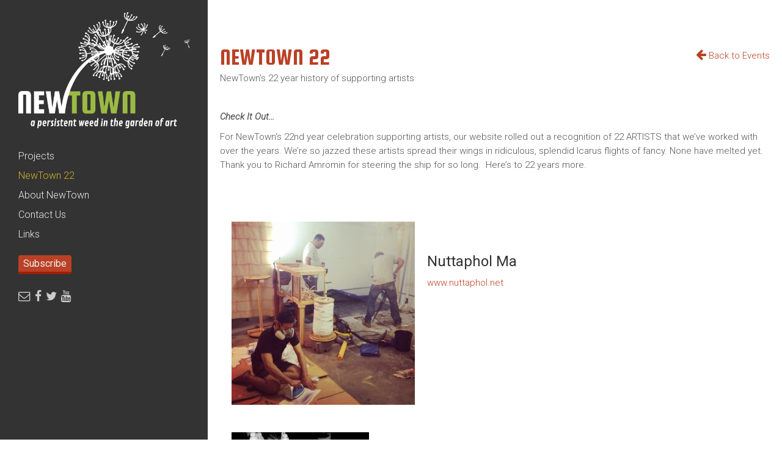

--- FILE ---
content_type: text/html; charset=UTF-8
request_url: http://newtownarts.org/portfolio/newtown-22
body_size: 19277
content:
<!DOCTYPE html>
<html dir="ltr" lang="en-US" prefix="og: https://ogp.me/ns#">

<!--BEGIN HEAD-->
<head>
<meta charset="UTF-8" />
<meta name="viewport" content="width=device-width" />

<link rel="stylesheet" type="text/css" href="http://newtownarts.org/wp-content/themes/beans/style.css" />
<link href="//maxcdn.bootstrapcdn.com/font-awesome/4.2.0/css/font-awesome.min.css" rel="stylesheet">
	<style>img:is([sizes="auto" i], [sizes^="auto," i]) { contain-intrinsic-size: 3000px 1500px }</style>
	
		<!-- All in One SEO 4.9.3 - aioseo.com -->
		<title>NewTown 22 | Newtown Arts</title>
	<meta name="description" content="Check It Out... For NewTown&#039;s 22nd year celebration supporting artists, our website rolled out a recognition of 22 ARTISTS that we&#039;ve worked with over the years. We’re so jazzed these artists spread their wings in ridiculous, splendid Icarus flights of fancy. None have melted yet. Thank you to Richard Amromin for steering the ship for" />
	<meta name="robots" content="max-image-preview:large" />
	<meta name="author" content="fefifolios"/>
	<link rel="canonical" href="https://newtownarts.org/portfolio/newtown-22" />
	<meta name="generator" content="All in One SEO (AIOSEO) 4.9.3" />
		<meta property="og:locale" content="en_US" />
		<meta property="og:site_name" content="Newtown Arts | A persistent weed in the garden of art" />
		<meta property="og:type" content="article" />
		<meta property="og:title" content="NewTown 22 | Newtown Arts" />
		<meta property="og:description" content="Check It Out... For NewTown&#039;s 22nd year celebration supporting artists, our website rolled out a recognition of 22 ARTISTS that we&#039;ve worked with over the years. We’re so jazzed these artists spread their wings in ridiculous, splendid Icarus flights of fancy. None have melted yet. Thank you to Richard Amromin for steering the ship for" />
		<meta property="og:url" content="https://newtownarts.org/portfolio/newtown-22" />
		<meta property="article:published_time" content="2016-09-30T20:47:32+00:00" />
		<meta property="article:modified_time" content="2018-03-16T04:40:40+00:00" />
		<meta name="twitter:card" content="summary" />
		<meta name="twitter:title" content="NewTown 22 | Newtown Arts" />
		<meta name="twitter:description" content="Check It Out... For NewTown&#039;s 22nd year celebration supporting artists, our website rolled out a recognition of 22 ARTISTS that we&#039;ve worked with over the years. We’re so jazzed these artists spread their wings in ridiculous, splendid Icarus flights of fancy. None have melted yet. Thank you to Richard Amromin for steering the ship for" />
		<script type="application/ld+json" class="aioseo-schema">
			{"@context":"https:\/\/schema.org","@graph":[{"@type":"BreadcrumbList","@id":"https:\/\/newtownarts.org\/portfolio\/newtown-22#breadcrumblist","itemListElement":[{"@type":"ListItem","@id":"https:\/\/newtownarts.org#listItem","position":1,"name":"Home","item":"https:\/\/newtownarts.org","nextItem":{"@type":"ListItem","@id":"https:\/\/newtownarts.org\/portfolio#listItem","name":"Portfolio"}},{"@type":"ListItem","@id":"https:\/\/newtownarts.org\/portfolio#listItem","position":2,"name":"Portfolio","item":"https:\/\/newtownarts.org\/portfolio","nextItem":{"@type":"ListItem","@id":"https:\/\/newtownarts.org\/collection\/events#listItem","name":"Projects"},"previousItem":{"@type":"ListItem","@id":"https:\/\/newtownarts.org#listItem","name":"Home"}},{"@type":"ListItem","@id":"https:\/\/newtownarts.org\/collection\/events#listItem","position":3,"name":"Projects","item":"https:\/\/newtownarts.org\/collection\/events","nextItem":{"@type":"ListItem","@id":"https:\/\/newtownarts.org\/portfolio\/newtown-22#listItem","name":"NewTown 22"},"previousItem":{"@type":"ListItem","@id":"https:\/\/newtownarts.org\/portfolio#listItem","name":"Portfolio"}},{"@type":"ListItem","@id":"https:\/\/newtownarts.org\/portfolio\/newtown-22#listItem","position":4,"name":"NewTown 22","previousItem":{"@type":"ListItem","@id":"https:\/\/newtownarts.org\/collection\/events#listItem","name":"Projects"}}]},{"@type":"Organization","@id":"https:\/\/newtownarts.org\/#organization","name":"Newtown Arts","description":"A persistent weed in the garden of art","url":"https:\/\/newtownarts.org\/"},{"@type":"Person","@id":"https:\/\/newtownarts.org\/author\/fefifolios#author","url":"https:\/\/newtownarts.org\/author\/fefifolios","name":"fefifolios"},{"@type":"WebPage","@id":"https:\/\/newtownarts.org\/portfolio\/newtown-22#webpage","url":"https:\/\/newtownarts.org\/portfolio\/newtown-22","name":"NewTown 22 | Newtown Arts","description":"Check It Out... For NewTown's 22nd year celebration supporting artists, our website rolled out a recognition of 22 ARTISTS that we've worked with over the years. We\u2019re so jazzed these artists spread their wings in ridiculous, splendid Icarus flights of fancy. None have melted yet. Thank you to Richard Amromin for steering the ship for","inLanguage":"en-US","isPartOf":{"@id":"https:\/\/newtownarts.org\/#website"},"breadcrumb":{"@id":"https:\/\/newtownarts.org\/portfolio\/newtown-22#breadcrumblist"},"author":{"@id":"https:\/\/newtownarts.org\/author\/fefifolios#author"},"creator":{"@id":"https:\/\/newtownarts.org\/author\/fefifolios#author"},"image":{"@type":"ImageObject","url":"https:\/\/newtownarts.org\/wp-content\/uploads\/2016\/09\/22.png","@id":"https:\/\/newtownarts.org\/portfolio\/newtown-22\/#mainImage","width":400,"height":400},"primaryImageOfPage":{"@id":"https:\/\/newtownarts.org\/portfolio\/newtown-22#mainImage"},"datePublished":"2016-09-30T13:47:32-07:00","dateModified":"2018-03-15T21:40:40-07:00"},{"@type":"WebSite","@id":"https:\/\/newtownarts.org\/#website","url":"https:\/\/newtownarts.org\/","name":"Newtown Arts","description":"A persistent weed in the garden of art","inLanguage":"en-US","publisher":{"@id":"https:\/\/newtownarts.org\/#organization"}}]}
		</script>
		<!-- All in One SEO -->

<link rel='dns-prefetch' href='//static.addtoany.com' />
<link rel='dns-prefetch' href='//fonts.googleapis.com' />
<link rel='preconnect' href='https://fonts.gstatic.com' crossorigin />
<link rel="alternate" type="application/rss+xml" title="Newtown Arts &raquo; Feed" href="https://newtownarts.org/feed" />
<link rel="alternate" type="application/rss+xml" title="Newtown Arts &raquo; Comments Feed" href="https://newtownarts.org/comments/feed" />
		<!-- This site uses the Google Analytics by ExactMetrics plugin v8.11.1 - Using Analytics tracking - https://www.exactmetrics.com/ -->
							<script src="//www.googletagmanager.com/gtag/js?id=G-1H8S3XH9HQ"  data-cfasync="false" data-wpfc-render="false" type="text/javascript" async></script>
			<script data-cfasync="false" data-wpfc-render="false" type="text/javascript">
				var em_version = '8.11.1';
				var em_track_user = true;
				var em_no_track_reason = '';
								var ExactMetricsDefaultLocations = {"page_location":"https:\/\/newtownarts.org\/portfolio\/newtown-22\/"};
								if ( typeof ExactMetricsPrivacyGuardFilter === 'function' ) {
					var ExactMetricsLocations = (typeof ExactMetricsExcludeQuery === 'object') ? ExactMetricsPrivacyGuardFilter( ExactMetricsExcludeQuery ) : ExactMetricsPrivacyGuardFilter( ExactMetricsDefaultLocations );
				} else {
					var ExactMetricsLocations = (typeof ExactMetricsExcludeQuery === 'object') ? ExactMetricsExcludeQuery : ExactMetricsDefaultLocations;
				}

								var disableStrs = [
										'ga-disable-G-1H8S3XH9HQ',
									];

				/* Function to detect opted out users */
				function __gtagTrackerIsOptedOut() {
					for (var index = 0; index < disableStrs.length; index++) {
						if (document.cookie.indexOf(disableStrs[index] + '=true') > -1) {
							return true;
						}
					}

					return false;
				}

				/* Disable tracking if the opt-out cookie exists. */
				if (__gtagTrackerIsOptedOut()) {
					for (var index = 0; index < disableStrs.length; index++) {
						window[disableStrs[index]] = true;
					}
				}

				/* Opt-out function */
				function __gtagTrackerOptout() {
					for (var index = 0; index < disableStrs.length; index++) {
						document.cookie = disableStrs[index] + '=true; expires=Thu, 31 Dec 2099 23:59:59 UTC; path=/';
						window[disableStrs[index]] = true;
					}
				}

				if ('undefined' === typeof gaOptout) {
					function gaOptout() {
						__gtagTrackerOptout();
					}
				}
								window.dataLayer = window.dataLayer || [];

				window.ExactMetricsDualTracker = {
					helpers: {},
					trackers: {},
				};
				if (em_track_user) {
					function __gtagDataLayer() {
						dataLayer.push(arguments);
					}

					function __gtagTracker(type, name, parameters) {
						if (!parameters) {
							parameters = {};
						}

						if (parameters.send_to) {
							__gtagDataLayer.apply(null, arguments);
							return;
						}

						if (type === 'event') {
														parameters.send_to = exactmetrics_frontend.v4_id;
							var hookName = name;
							if (typeof parameters['event_category'] !== 'undefined') {
								hookName = parameters['event_category'] + ':' + name;
							}

							if (typeof ExactMetricsDualTracker.trackers[hookName] !== 'undefined') {
								ExactMetricsDualTracker.trackers[hookName](parameters);
							} else {
								__gtagDataLayer('event', name, parameters);
							}
							
						} else {
							__gtagDataLayer.apply(null, arguments);
						}
					}

					__gtagTracker('js', new Date());
					__gtagTracker('set', {
						'developer_id.dNDMyYj': true,
											});
					if ( ExactMetricsLocations.page_location ) {
						__gtagTracker('set', ExactMetricsLocations);
					}
										__gtagTracker('config', 'G-1H8S3XH9HQ', {"forceSSL":"true"} );
										window.gtag = __gtagTracker;										(function () {
						/* https://developers.google.com/analytics/devguides/collection/analyticsjs/ */
						/* ga and __gaTracker compatibility shim. */
						var noopfn = function () {
							return null;
						};
						var newtracker = function () {
							return new Tracker();
						};
						var Tracker = function () {
							return null;
						};
						var p = Tracker.prototype;
						p.get = noopfn;
						p.set = noopfn;
						p.send = function () {
							var args = Array.prototype.slice.call(arguments);
							args.unshift('send');
							__gaTracker.apply(null, args);
						};
						var __gaTracker = function () {
							var len = arguments.length;
							if (len === 0) {
								return;
							}
							var f = arguments[len - 1];
							if (typeof f !== 'object' || f === null || typeof f.hitCallback !== 'function') {
								if ('send' === arguments[0]) {
									var hitConverted, hitObject = false, action;
									if ('event' === arguments[1]) {
										if ('undefined' !== typeof arguments[3]) {
											hitObject = {
												'eventAction': arguments[3],
												'eventCategory': arguments[2],
												'eventLabel': arguments[4],
												'value': arguments[5] ? arguments[5] : 1,
											}
										}
									}
									if ('pageview' === arguments[1]) {
										if ('undefined' !== typeof arguments[2]) {
											hitObject = {
												'eventAction': 'page_view',
												'page_path': arguments[2],
											}
										}
									}
									if (typeof arguments[2] === 'object') {
										hitObject = arguments[2];
									}
									if (typeof arguments[5] === 'object') {
										Object.assign(hitObject, arguments[5]);
									}
									if ('undefined' !== typeof arguments[1].hitType) {
										hitObject = arguments[1];
										if ('pageview' === hitObject.hitType) {
											hitObject.eventAction = 'page_view';
										}
									}
									if (hitObject) {
										action = 'timing' === arguments[1].hitType ? 'timing_complete' : hitObject.eventAction;
										hitConverted = mapArgs(hitObject);
										__gtagTracker('event', action, hitConverted);
									}
								}
								return;
							}

							function mapArgs(args) {
								var arg, hit = {};
								var gaMap = {
									'eventCategory': 'event_category',
									'eventAction': 'event_action',
									'eventLabel': 'event_label',
									'eventValue': 'event_value',
									'nonInteraction': 'non_interaction',
									'timingCategory': 'event_category',
									'timingVar': 'name',
									'timingValue': 'value',
									'timingLabel': 'event_label',
									'page': 'page_path',
									'location': 'page_location',
									'title': 'page_title',
									'referrer' : 'page_referrer',
								};
								for (arg in args) {
																		if (!(!args.hasOwnProperty(arg) || !gaMap.hasOwnProperty(arg))) {
										hit[gaMap[arg]] = args[arg];
									} else {
										hit[arg] = args[arg];
									}
								}
								return hit;
							}

							try {
								f.hitCallback();
							} catch (ex) {
							}
						};
						__gaTracker.create = newtracker;
						__gaTracker.getByName = newtracker;
						__gaTracker.getAll = function () {
							return [];
						};
						__gaTracker.remove = noopfn;
						__gaTracker.loaded = true;
						window['__gaTracker'] = __gaTracker;
					})();
									} else {
										console.log("");
					(function () {
						function __gtagTracker() {
							return null;
						}

						window['__gtagTracker'] = __gtagTracker;
						window['gtag'] = __gtagTracker;
					})();
									}
			</script>
							<!-- / Google Analytics by ExactMetrics -->
		<script type="text/javascript">
/* <![CDATA[ */
window._wpemojiSettings = {"baseUrl":"https:\/\/s.w.org\/images\/core\/emoji\/16.0.1\/72x72\/","ext":".png","svgUrl":"https:\/\/s.w.org\/images\/core\/emoji\/16.0.1\/svg\/","svgExt":".svg","source":{"concatemoji":"http:\/\/newtownarts.org\/wp-includes\/js\/wp-emoji-release.min.js?ver=c090aa0249a7cec2689bf24135521854"}};
/*! This file is auto-generated */
!function(s,n){var o,i,e;function c(e){try{var t={supportTests:e,timestamp:(new Date).valueOf()};sessionStorage.setItem(o,JSON.stringify(t))}catch(e){}}function p(e,t,n){e.clearRect(0,0,e.canvas.width,e.canvas.height),e.fillText(t,0,0);var t=new Uint32Array(e.getImageData(0,0,e.canvas.width,e.canvas.height).data),a=(e.clearRect(0,0,e.canvas.width,e.canvas.height),e.fillText(n,0,0),new Uint32Array(e.getImageData(0,0,e.canvas.width,e.canvas.height).data));return t.every(function(e,t){return e===a[t]})}function u(e,t){e.clearRect(0,0,e.canvas.width,e.canvas.height),e.fillText(t,0,0);for(var n=e.getImageData(16,16,1,1),a=0;a<n.data.length;a++)if(0!==n.data[a])return!1;return!0}function f(e,t,n,a){switch(t){case"flag":return n(e,"\ud83c\udff3\ufe0f\u200d\u26a7\ufe0f","\ud83c\udff3\ufe0f\u200b\u26a7\ufe0f")?!1:!n(e,"\ud83c\udde8\ud83c\uddf6","\ud83c\udde8\u200b\ud83c\uddf6")&&!n(e,"\ud83c\udff4\udb40\udc67\udb40\udc62\udb40\udc65\udb40\udc6e\udb40\udc67\udb40\udc7f","\ud83c\udff4\u200b\udb40\udc67\u200b\udb40\udc62\u200b\udb40\udc65\u200b\udb40\udc6e\u200b\udb40\udc67\u200b\udb40\udc7f");case"emoji":return!a(e,"\ud83e\udedf")}return!1}function g(e,t,n,a){var r="undefined"!=typeof WorkerGlobalScope&&self instanceof WorkerGlobalScope?new OffscreenCanvas(300,150):s.createElement("canvas"),o=r.getContext("2d",{willReadFrequently:!0}),i=(o.textBaseline="top",o.font="600 32px Arial",{});return e.forEach(function(e){i[e]=t(o,e,n,a)}),i}function t(e){var t=s.createElement("script");t.src=e,t.defer=!0,s.head.appendChild(t)}"undefined"!=typeof Promise&&(o="wpEmojiSettingsSupports",i=["flag","emoji"],n.supports={everything:!0,everythingExceptFlag:!0},e=new Promise(function(e){s.addEventListener("DOMContentLoaded",e,{once:!0})}),new Promise(function(t){var n=function(){try{var e=JSON.parse(sessionStorage.getItem(o));if("object"==typeof e&&"number"==typeof e.timestamp&&(new Date).valueOf()<e.timestamp+604800&&"object"==typeof e.supportTests)return e.supportTests}catch(e){}return null}();if(!n){if("undefined"!=typeof Worker&&"undefined"!=typeof OffscreenCanvas&&"undefined"!=typeof URL&&URL.createObjectURL&&"undefined"!=typeof Blob)try{var e="postMessage("+g.toString()+"("+[JSON.stringify(i),f.toString(),p.toString(),u.toString()].join(",")+"));",a=new Blob([e],{type:"text/javascript"}),r=new Worker(URL.createObjectURL(a),{name:"wpTestEmojiSupports"});return void(r.onmessage=function(e){c(n=e.data),r.terminate(),t(n)})}catch(e){}c(n=g(i,f,p,u))}t(n)}).then(function(e){for(var t in e)n.supports[t]=e[t],n.supports.everything=n.supports.everything&&n.supports[t],"flag"!==t&&(n.supports.everythingExceptFlag=n.supports.everythingExceptFlag&&n.supports[t]);n.supports.everythingExceptFlag=n.supports.everythingExceptFlag&&!n.supports.flag,n.DOMReady=!1,n.readyCallback=function(){n.DOMReady=!0}}).then(function(){return e}).then(function(){var e;n.supports.everything||(n.readyCallback(),(e=n.source||{}).concatemoji?t(e.concatemoji):e.wpemoji&&e.twemoji&&(t(e.twemoji),t(e.wpemoji)))}))}((window,document),window._wpemojiSettings);
/* ]]> */
</script>
<link rel='stylesheet' id='portfolio_slideshow-css' href='http://newtownarts.org/wp-content/plugins/portfolio-slideshow-pro/css/portfolio-slideshow.min.css?ver=c090aa0249a7cec2689bf24135521854' type='text/css' media='screen' />
<link rel='stylesheet' id='fancybox-css' href='http://newtownarts.org/wp-content/plugins/portfolio-slideshow-pro/js/fancybox/jquery.fancybox-1.3.4.css?ver=1.3.4a' type='text/css' media='screen' />
<link rel='stylesheet' id='ps-photoswipe-style-css' href='http://newtownarts.org/wp-content/plugins/portfolio-slideshow-pro/css/photoswipe.min.css?ver=c090aa0249a7cec2689bf24135521854' type='text/css' media='screen' />
<link rel='stylesheet' id='wpts_ui_css-css' href='http://newtownarts.org/wp-content/plugins/wordpress-post-tabs/css/styles/default/style.css?ver=1.6.2' type='text/css' media='all' />
<link rel='stylesheet' id='colorbox-css' href='http://newtownarts.org/wp-content/plugins/wp-colorbox/example5/colorbox.css?ver=c090aa0249a7cec2689bf24135521854' type='text/css' media='all' />
<style id='wp-emoji-styles-inline-css' type='text/css'>

	img.wp-smiley, img.emoji {
		display: inline !important;
		border: none !important;
		box-shadow: none !important;
		height: 1em !important;
		width: 1em !important;
		margin: 0 0.07em !important;
		vertical-align: -0.1em !important;
		background: none !important;
		padding: 0 !important;
	}
</style>
<link rel='stylesheet' id='wp-block-library-css' href='http://newtownarts.org/wp-includes/css/dist/block-library/style.min.css?ver=c090aa0249a7cec2689bf24135521854' type='text/css' media='all' />
<style id='classic-theme-styles-inline-css' type='text/css'>
/*! This file is auto-generated */
.wp-block-button__link{color:#fff;background-color:#32373c;border-radius:9999px;box-shadow:none;text-decoration:none;padding:calc(.667em + 2px) calc(1.333em + 2px);font-size:1.125em}.wp-block-file__button{background:#32373c;color:#fff;text-decoration:none}
</style>
<link rel='stylesheet' id='aioseo/css/src/vue/standalone/blocks/table-of-contents/global.scss-css' href='http://newtownarts.org/wp-content/plugins/all-in-one-seo-pack/dist/Lite/assets/css/table-of-contents/global.e90f6d47.css?ver=4.9.3' type='text/css' media='all' />
<style id='global-styles-inline-css' type='text/css'>
:root{--wp--preset--aspect-ratio--square: 1;--wp--preset--aspect-ratio--4-3: 4/3;--wp--preset--aspect-ratio--3-4: 3/4;--wp--preset--aspect-ratio--3-2: 3/2;--wp--preset--aspect-ratio--2-3: 2/3;--wp--preset--aspect-ratio--16-9: 16/9;--wp--preset--aspect-ratio--9-16: 9/16;--wp--preset--color--black: #000000;--wp--preset--color--cyan-bluish-gray: #abb8c3;--wp--preset--color--white: #ffffff;--wp--preset--color--pale-pink: #f78da7;--wp--preset--color--vivid-red: #cf2e2e;--wp--preset--color--luminous-vivid-orange: #ff6900;--wp--preset--color--luminous-vivid-amber: #fcb900;--wp--preset--color--light-green-cyan: #7bdcb5;--wp--preset--color--vivid-green-cyan: #00d084;--wp--preset--color--pale-cyan-blue: #8ed1fc;--wp--preset--color--vivid-cyan-blue: #0693e3;--wp--preset--color--vivid-purple: #9b51e0;--wp--preset--gradient--vivid-cyan-blue-to-vivid-purple: linear-gradient(135deg,rgba(6,147,227,1) 0%,rgb(155,81,224) 100%);--wp--preset--gradient--light-green-cyan-to-vivid-green-cyan: linear-gradient(135deg,rgb(122,220,180) 0%,rgb(0,208,130) 100%);--wp--preset--gradient--luminous-vivid-amber-to-luminous-vivid-orange: linear-gradient(135deg,rgba(252,185,0,1) 0%,rgba(255,105,0,1) 100%);--wp--preset--gradient--luminous-vivid-orange-to-vivid-red: linear-gradient(135deg,rgba(255,105,0,1) 0%,rgb(207,46,46) 100%);--wp--preset--gradient--very-light-gray-to-cyan-bluish-gray: linear-gradient(135deg,rgb(238,238,238) 0%,rgb(169,184,195) 100%);--wp--preset--gradient--cool-to-warm-spectrum: linear-gradient(135deg,rgb(74,234,220) 0%,rgb(151,120,209) 20%,rgb(207,42,186) 40%,rgb(238,44,130) 60%,rgb(251,105,98) 80%,rgb(254,248,76) 100%);--wp--preset--gradient--blush-light-purple: linear-gradient(135deg,rgb(255,206,236) 0%,rgb(152,150,240) 100%);--wp--preset--gradient--blush-bordeaux: linear-gradient(135deg,rgb(254,205,165) 0%,rgb(254,45,45) 50%,rgb(107,0,62) 100%);--wp--preset--gradient--luminous-dusk: linear-gradient(135deg,rgb(255,203,112) 0%,rgb(199,81,192) 50%,rgb(65,88,208) 100%);--wp--preset--gradient--pale-ocean: linear-gradient(135deg,rgb(255,245,203) 0%,rgb(182,227,212) 50%,rgb(51,167,181) 100%);--wp--preset--gradient--electric-grass: linear-gradient(135deg,rgb(202,248,128) 0%,rgb(113,206,126) 100%);--wp--preset--gradient--midnight: linear-gradient(135deg,rgb(2,3,129) 0%,rgb(40,116,252) 100%);--wp--preset--font-size--small: 13px;--wp--preset--font-size--medium: 20px;--wp--preset--font-size--large: 36px;--wp--preset--font-size--x-large: 42px;--wp--preset--spacing--20: 0.44rem;--wp--preset--spacing--30: 0.67rem;--wp--preset--spacing--40: 1rem;--wp--preset--spacing--50: 1.5rem;--wp--preset--spacing--60: 2.25rem;--wp--preset--spacing--70: 3.38rem;--wp--preset--spacing--80: 5.06rem;--wp--preset--shadow--natural: 6px 6px 9px rgba(0, 0, 0, 0.2);--wp--preset--shadow--deep: 12px 12px 50px rgba(0, 0, 0, 0.4);--wp--preset--shadow--sharp: 6px 6px 0px rgba(0, 0, 0, 0.2);--wp--preset--shadow--outlined: 6px 6px 0px -3px rgba(255, 255, 255, 1), 6px 6px rgba(0, 0, 0, 1);--wp--preset--shadow--crisp: 6px 6px 0px rgba(0, 0, 0, 1);}:where(.is-layout-flex){gap: 0.5em;}:where(.is-layout-grid){gap: 0.5em;}body .is-layout-flex{display: flex;}.is-layout-flex{flex-wrap: wrap;align-items: center;}.is-layout-flex > :is(*, div){margin: 0;}body .is-layout-grid{display: grid;}.is-layout-grid > :is(*, div){margin: 0;}:where(.wp-block-columns.is-layout-flex){gap: 2em;}:where(.wp-block-columns.is-layout-grid){gap: 2em;}:where(.wp-block-post-template.is-layout-flex){gap: 1.25em;}:where(.wp-block-post-template.is-layout-grid){gap: 1.25em;}.has-black-color{color: var(--wp--preset--color--black) !important;}.has-cyan-bluish-gray-color{color: var(--wp--preset--color--cyan-bluish-gray) !important;}.has-white-color{color: var(--wp--preset--color--white) !important;}.has-pale-pink-color{color: var(--wp--preset--color--pale-pink) !important;}.has-vivid-red-color{color: var(--wp--preset--color--vivid-red) !important;}.has-luminous-vivid-orange-color{color: var(--wp--preset--color--luminous-vivid-orange) !important;}.has-luminous-vivid-amber-color{color: var(--wp--preset--color--luminous-vivid-amber) !important;}.has-light-green-cyan-color{color: var(--wp--preset--color--light-green-cyan) !important;}.has-vivid-green-cyan-color{color: var(--wp--preset--color--vivid-green-cyan) !important;}.has-pale-cyan-blue-color{color: var(--wp--preset--color--pale-cyan-blue) !important;}.has-vivid-cyan-blue-color{color: var(--wp--preset--color--vivid-cyan-blue) !important;}.has-vivid-purple-color{color: var(--wp--preset--color--vivid-purple) !important;}.has-black-background-color{background-color: var(--wp--preset--color--black) !important;}.has-cyan-bluish-gray-background-color{background-color: var(--wp--preset--color--cyan-bluish-gray) !important;}.has-white-background-color{background-color: var(--wp--preset--color--white) !important;}.has-pale-pink-background-color{background-color: var(--wp--preset--color--pale-pink) !important;}.has-vivid-red-background-color{background-color: var(--wp--preset--color--vivid-red) !important;}.has-luminous-vivid-orange-background-color{background-color: var(--wp--preset--color--luminous-vivid-orange) !important;}.has-luminous-vivid-amber-background-color{background-color: var(--wp--preset--color--luminous-vivid-amber) !important;}.has-light-green-cyan-background-color{background-color: var(--wp--preset--color--light-green-cyan) !important;}.has-vivid-green-cyan-background-color{background-color: var(--wp--preset--color--vivid-green-cyan) !important;}.has-pale-cyan-blue-background-color{background-color: var(--wp--preset--color--pale-cyan-blue) !important;}.has-vivid-cyan-blue-background-color{background-color: var(--wp--preset--color--vivid-cyan-blue) !important;}.has-vivid-purple-background-color{background-color: var(--wp--preset--color--vivid-purple) !important;}.has-black-border-color{border-color: var(--wp--preset--color--black) !important;}.has-cyan-bluish-gray-border-color{border-color: var(--wp--preset--color--cyan-bluish-gray) !important;}.has-white-border-color{border-color: var(--wp--preset--color--white) !important;}.has-pale-pink-border-color{border-color: var(--wp--preset--color--pale-pink) !important;}.has-vivid-red-border-color{border-color: var(--wp--preset--color--vivid-red) !important;}.has-luminous-vivid-orange-border-color{border-color: var(--wp--preset--color--luminous-vivid-orange) !important;}.has-luminous-vivid-amber-border-color{border-color: var(--wp--preset--color--luminous-vivid-amber) !important;}.has-light-green-cyan-border-color{border-color: var(--wp--preset--color--light-green-cyan) !important;}.has-vivid-green-cyan-border-color{border-color: var(--wp--preset--color--vivid-green-cyan) !important;}.has-pale-cyan-blue-border-color{border-color: var(--wp--preset--color--pale-cyan-blue) !important;}.has-vivid-cyan-blue-border-color{border-color: var(--wp--preset--color--vivid-cyan-blue) !important;}.has-vivid-purple-border-color{border-color: var(--wp--preset--color--vivid-purple) !important;}.has-vivid-cyan-blue-to-vivid-purple-gradient-background{background: var(--wp--preset--gradient--vivid-cyan-blue-to-vivid-purple) !important;}.has-light-green-cyan-to-vivid-green-cyan-gradient-background{background: var(--wp--preset--gradient--light-green-cyan-to-vivid-green-cyan) !important;}.has-luminous-vivid-amber-to-luminous-vivid-orange-gradient-background{background: var(--wp--preset--gradient--luminous-vivid-amber-to-luminous-vivid-orange) !important;}.has-luminous-vivid-orange-to-vivid-red-gradient-background{background: var(--wp--preset--gradient--luminous-vivid-orange-to-vivid-red) !important;}.has-very-light-gray-to-cyan-bluish-gray-gradient-background{background: var(--wp--preset--gradient--very-light-gray-to-cyan-bluish-gray) !important;}.has-cool-to-warm-spectrum-gradient-background{background: var(--wp--preset--gradient--cool-to-warm-spectrum) !important;}.has-blush-light-purple-gradient-background{background: var(--wp--preset--gradient--blush-light-purple) !important;}.has-blush-bordeaux-gradient-background{background: var(--wp--preset--gradient--blush-bordeaux) !important;}.has-luminous-dusk-gradient-background{background: var(--wp--preset--gradient--luminous-dusk) !important;}.has-pale-ocean-gradient-background{background: var(--wp--preset--gradient--pale-ocean) !important;}.has-electric-grass-gradient-background{background: var(--wp--preset--gradient--electric-grass) !important;}.has-midnight-gradient-background{background: var(--wp--preset--gradient--midnight) !important;}.has-small-font-size{font-size: var(--wp--preset--font-size--small) !important;}.has-medium-font-size{font-size: var(--wp--preset--font-size--medium) !important;}.has-large-font-size{font-size: var(--wp--preset--font-size--large) !important;}.has-x-large-font-size{font-size: var(--wp--preset--font-size--x-large) !important;}
:where(.wp-block-post-template.is-layout-flex){gap: 1.25em;}:where(.wp-block-post-template.is-layout-grid){gap: 1.25em;}
:where(.wp-block-columns.is-layout-flex){gap: 2em;}:where(.wp-block-columns.is-layout-grid){gap: 2em;}
:root :where(.wp-block-pullquote){font-size: 1.5em;line-height: 1.6;}
</style>
<link rel='stylesheet' id='contact-form-7-css' href='http://newtownarts.org/wp-content/plugins/contact-form-7/includes/css/styles.css?ver=6.1.4' type='text/css' media='all' />
<link rel='stylesheet' id='foobox-min-css' href='http://newtownarts.org/wp-content/plugins/fooboxV2/css/foobox.min.css?ver=2.4.0.0' type='text/css' media='all' />
<link rel='stylesheet' id='msl-main-css' href='http://newtownarts.org/wp-content/plugins/master-slider/public/assets/css/masterslider.main.css?ver=3.11.0' type='text/css' media='all' />
<link rel='stylesheet' id='msl-custom-css' href='http://newtownarts.org/wp-content/uploads/master-slider/custom.css?ver=17.5' type='text/css' media='all' />
<link rel='stylesheet' id='addtoany-css' href='http://newtownarts.org/wp-content/plugins/add-to-any/addtoany.min.css?ver=1.16' type='text/css' media='all' />
<link rel="preload" as="style" href="https://fonts.googleapis.com/css?family=Squada%20One:400%7CRoboto:300,400,700,300italic&#038;display=swap&#038;ver=1679345699" /><link rel="stylesheet" href="https://fonts.googleapis.com/css?family=Squada%20One:400%7CRoboto:300,400,700,300italic&#038;display=swap&#038;ver=1679345699" media="print" onload="this.media='all'"><noscript><link rel="stylesheet" href="https://fonts.googleapis.com/css?family=Squada%20One:400%7CRoboto:300,400,700,300italic&#038;display=swap&#038;ver=1679345699" /></noscript><script type="text/javascript" src="http://newtownarts.org/wp-includes/js/jquery/jquery.min.js?ver=3.7.1" id="jquery-core-js"></script>
<script type="text/javascript" src="http://newtownarts.org/wp-includes/js/jquery/jquery-migrate.min.js?ver=3.4.1" id="jquery-migrate-js"></script>
<script type="text/javascript" src="http://newtownarts.org/wp-content/plugins/wp-colorbox/jquery.colorbox-min.js?ver=1.1.6" id="colorbox-js"></script>
<script type="text/javascript" src="http://newtownarts.org/wp-content/plugins/wp-colorbox/wp-colorbox.js?ver=1.1.6" id="wp-colorbox-js"></script>
<script type="text/javascript" src="http://newtownarts.org/wp-content/plugins/google-analytics-dashboard-for-wp/assets/js/frontend-gtag.min.js?ver=8.11.1" id="exactmetrics-frontend-script-js" async="async" data-wp-strategy="async"></script>
<script data-cfasync="false" data-wpfc-render="false" type="text/javascript" id='exactmetrics-frontend-script-js-extra'>/* <![CDATA[ */
var exactmetrics_frontend = {"js_events_tracking":"true","download_extensions":"zip,mp3,mpeg,pdf,docx,pptx,xlsx,rar","inbound_paths":"[{\"path\":\"\\\/go\\\/\",\"label\":\"affiliate\"},{\"path\":\"\\\/recommend\\\/\",\"label\":\"affiliate\"}]","home_url":"https:\/\/newtownarts.org","hash_tracking":"false","v4_id":"G-1H8S3XH9HQ"};/* ]]> */
</script>
<script type="text/javascript" id="addtoany-core-js-before">
/* <![CDATA[ */
window.a2a_config=window.a2a_config||{};a2a_config.callbacks=[];a2a_config.overlays=[];a2a_config.templates={};
/* ]]> */
</script>
<script type="text/javascript" defer src="https://static.addtoany.com/menu/page.js" id="addtoany-core-js"></script>
<script type="text/javascript" defer src="http://newtownarts.org/wp-content/plugins/add-to-any/addtoany.min.js?ver=1.1" id="addtoany-jquery-js"></script>
<script type="text/javascript" src="http://newtownarts.org/wp-content/plugins/itro-popup/scripts/itro-scripts.js?ver=c090aa0249a7cec2689bf24135521854" id="itro-scripts-js"></script>
<script type="text/javascript" src="http://newtownarts.org/wp-content/plugins/fooboxV2/js/foobox.min.js?ver=2.4.0.0" id="foobox-min-js"></script>
<link rel="https://api.w.org/" href="https://newtownarts.org/wp-json/" /><link rel="EditURI" type="application/rsd+xml" title="RSD" href="https://newtownarts.org/xmlrpc.php?rsd" />

<link rel='shortlink' href='https://newtownarts.org/?p=1453' />
<link rel="alternate" title="oEmbed (JSON)" type="application/json+oembed" href="https://newtownarts.org/wp-json/oembed/1.0/embed?url=https%3A%2F%2Fnewtownarts.org%2Fportfolio%2Fnewtown-22" />
<link rel="alternate" title="oEmbed (XML)" type="text/xml+oembed" href="https://newtownarts.org/wp-json/oembed/1.0/embed?url=https%3A%2F%2Fnewtownarts.org%2Fportfolio%2Fnewtown-22&#038;format=xml" />
<meta name="generator" content="Redux 4.5.10" /><script type="text/javascript">/* Run FooBox (v2.4.0.0) */
(function( FOOBOX, $, undefined ) {
  FOOBOX.o = {style: "fbx-metro", wordpress: { enabled: true }, pan: { enabled: true, showOverview: true, position: "fbx-top-right" }, deeplinking : { enabled: true, prefix: "img" }, images: {  showCaptions:false }, excludes:'.fbx-link,.nofoobox,.nolightbox,a[href*="pinterest.com/pin/create/button/"]', affiliate : { enabled: false }, slideshow: { enabled:false }, social: {"enabled":false}, preload:true, modalClass: "fbx-arrows-1 fbx-spinner-2"};
  FOOBOX.init = function() {
    $(".fbx-link").removeClass("fbx-link");
    $(".foobox, [target=\"foobox\"]").foobox(FOOBOX.o);
    $(".wp-caption").foobox(FOOBOX.o);
    $("a:has(img[class*=wp-image-])").foobox(FOOBOX.o);
    $("body").foobox(FOOBOX.o);

  };
}( window.FOOBOX = window.FOOBOX || {}, FooBox.$ ));

jQuery(function() {

  jQuery("body").append("<span style=\"font-family:'foobox'; color:transparent; position:absolute; top:-1000em;\">f</span>");
  FOOBOX.init();
  jQuery(document).trigger("foobox-after-init");
  jQuery('body').on('post-load', function(){ FOOBOX.init(); });

});
</script><script>var ms_grabbing_curosr = 'http://newtownarts.org/wp-content/plugins/master-slider/public/assets/css/common/grabbing.cur', ms_grab_curosr = 'http://newtownarts.org/wp-content/plugins/master-slider/public/assets/css/common/grab.cur';</script>
<meta name="generator" content="MasterSlider 3.11.0 - Responsive Touch Image Slider | avt.li/msf" />

<!-- Portfolio Slideshow-->
<noscript><link rel="stylesheet" type="text/css" href="http://newtownarts.org/wp-content/plugins/portfolio-slideshow-pro/css/portfolio-slideshow-noscript.css?ver=" /></noscript><style type="text/css">.centered .ps-next {} .scrollable {height:75px;} .ps-prev {top:42.5px} .ps-next {top:-47.5px} .slideshow-wrapper .pscarousel img {margin-right:8px !important; margin-bottom:8px !important;}</style><script type="text/javascript">/* <![CDATA[ */var psTimeout = new Array(); psAudio = new Array(); var psAutoplay = new Array(); var psDelay = new Array(); var psFluid = new Array(); var psTrans = new Array(); var psRandom = new Array(); var psCarouselSize = new Array(); var touchWipe = new Array(); var psPagerStyle = new Array(); psCarousel = new Array(); var psSpeed = new Array(); var psLoop = new Array(); var psClickOpens = new Array(); /* ]]> */</script>
<!--//Portfolio Slideshow-->
			<!-- Easy Columns 2.1.1 by Pat Friedl http://www.patrickfriedl.com -->
			<link rel="stylesheet" href="https://newtownarts.org/wp-content/plugins/easy-columns/css/easy-columns.css" type="text/css" media="screen, projection" />
			<style type="text/css">

</style><style id="mothership_redux-dynamic-css" title="dynamic-css" class="redux-options-output">#logo a{font-family:"Squada One";line-height:36px;font-weight:400;font-style:normal;color:#eeeeee;font-size:24px;}#logo a:hover{color:#BA4125;}#menu,#menu li>a,.current-menu-parent>a{font-family:Roboto;line-height:24px;font-weight:300;font-style:normal;color:#eeeeee;font-size:16px;}#menu li.current-menu-item>a,#menu li>a:hover{color:#D7B52B;}h1,h2,h3,h4,h5,h6{font-family:Roboto;line-height:27px;font-weight:400;font-style:normal;color:#333333;font-size:18px;}#content-wrapper{font-family:Roboto;line-height:23px;font-weight:300;font-style:normal;color:#555555;font-size:15px;}a{color:#BA4125;}a:hover{color:#9AB942;}</style>
<script src="https://ajax.googleapis.com/ajax/libs/jquery/1.11.0/jquery.min.js"></script>
<script src="https://code.jquery.com/jquery-latest.min.js" type="text/javascript"></script>
<script>
$(document).ready(function(){
  $("#menu_toggle").click(function(){
    $(".menu-mobile").toggle( 500, function() {
	    // Animation complete.
	  });
    $(".social-mobile").toggle( 500, function() {
	    // Animation complete.
	  });
    $(".sf-mobile").toggle( 500, function() {
	    // Animation complete.
	  });
  });
});
</script>

<style>




body { width: 100%; height: calc(100% - 5px); }

#site-wrapper { 
	max-width: 100%;
	width: calc(100% - 0px); 
    padding: 0px 0px 10px 0px ; 
    margin:  0px 0px 5px 0px ;  
    border-width:  0px 0px 0px 0px ; 
    border-style:  hidden; 
}

#header { 
    width: 280px; 
    padding: 20px 30px 20px 30px ; 
    margin:  0px 0px 0px 0px ; 
    border-width:  0px 0px 0px 0px ; 
    border-style:  hidden;  
}
#center-content {
	max-width: 1440px;
	margin: 0px auto;
}
#content-wrapper { 
    width: calc(100% - 340px);
    margin:  0px 0px 0px 340px; 
}
#content { 
    width: calc(100% - 40px); 
    padding: 20px 20px 20px 20px ; 
    margin:  0px 0px 0px 0px ;  
    border-width:  0px 0px 0px 0px ; 
    border-style:  hidden;  
}
#footer { 
    width: calc(100% - 40px); 
    padding:  10px 20px 30px 20px ;
    margin:  5px 0px 5px 0px ;  
    border-width:  0px 0px 0px 0px ; 
    border-style:  hidden; 
}

@media only screen and (max-width: 700px) {
	#header { width: calc(100% - 60px); }
	#content-wrapper { 
	    width: 100%;
	    margin:  0px 0px 0px 0px; 
	}
	#header, #header-wrapper { position: static; }
	

 } @media only screen and (max-width: 700px) {
	#logo { width: calc(100% - 70px); float: left; }
	#menu_toggle { 
	    padding: 0px 0px 0px 0px ; 
	    margin:  5px 5px 5px 5px ; 
	    border-width:  0px 0px 0px 0px ; 
	    border-style:  hidden;  
	}
	#menu_toggle { float: right; }
	#menu_toggle {display: block;}
	.menu-mobile, .social-mobile {position: static; width: auto; height: auto; overflow: visible; z-index: 0;}
	.menu-desktop, .social-desktop {display: none;}
	.news-container .news-fimage-wrapper { width: 100%; margin-right: 0%; float: clear: both; }
	.news-container .news-paragraph-wrapper.fimage { width: 100%; clear: both; }
}	

/* COLORS
ba4125 - red
9ab942 - green
d7b52b - yellow


#9ab942 - green 01a
#aac952 - green 01b
#7a9922 - green 02a
#75931a - green 02b

*/

u {
    text-decoration: underline;
} 

.portfolio-slideshow .slideshow-content img {
max-width: 100%;
height: auto !important;
/* float: left; */
width: auto !important;
}
/*PROJECT PAGE*/
.portfolio-slideshow, .portfolio-slideshow .slideshow-content, .portfolio-slideshow .slideshow-content a { max-width: 100%; width: 100% !important; height: auto !important; float: left; }
.portfolio-slideshow .slideshow-content.active-slide { position: static !important; }
.portfolio-slideshow .slideshow-content img { max-width: 100%; height: auto; /*float: left;*/ width: auto !important; }


.entry-title, .page-title {
    color: #ba4125;
    font-family: "squada one", roboto, sans-serif;
    text-transform: uppercase;
}
.entry-subtitle {
    margin: -30px 0px 40px;
}
.clearfloat { clear: both; padding: 0 0 40px 0px; }
.entry-content img.alignleft { margin: 0 20px 10px 0; }
.entry-content img.alignright { margin: 0 0 10px 20px; }
.wp_pp_button_other_amt_section {
    margin-bottom: 0 !important;
}



h1 { font-size: 2.5em; }
h2 { font-size: 2.0em; font-weight: 300; line-height: 1.2; }
h3 { font-size: 1.6em; }
h4 { font-size: 1.3em; }
h5 { font-size: 1.1em; }
h6 { font-size: 1em; }
.entry-content h1:first-child, .entry-content h2:first-child, .entry-content h3:first-child, .entry-content h4:first-child, .entry-content h5:first-child, .entry-content h6:first-child {
    margin-top: 0px !important;
}
.entry-content h1, .entry-content h2, .entry-content h3, .entry-content h4, .entry-content h5, .entry-content h6 {
    margin-top: 30px !important;
}
h1, h2, h3, h4, h5, h6 {
    margin: 0 0 10px;
}

.home .entry-content h4 {
    margin-top: 5px !important;
}

hr { background: #9ab942; margin: 45px 0; height: 2px;}

.entry-content img {
    margin: 20px 0;
}
em {
    font-style: italic !important;
}
.clear-fix { clear: both; }


table {
    margin: 10px 0;
}

#menu li.donate.current-menu-item > a {
    color: #fff !important;
}
#menu_toggle i {
    color: #f2d60c;
}
#menu_toggle i:hover {
    color: #fff15c;
}

#header{
margin: 0 auto;
height: 100%;
background-color: #333333;
/*border-right: 4px solid #ccc;*/
}

/*just for shelved art*/
.postid-868 .portfolio-slideshow .slideshow-content img {
    max-width: 40%; 
}

@media only screen and (max-width: 1024px)  {
   .postid-868 .portfolio-slideshow .slideshow-content img {
    max-width: 100%; 
}
}
/*just for shelved art*/



#content h1, .woocommerce .images {
    margin: 60px 0 40px;
}

#overlay {
    opacity: 1.0 !important;
}
.portfolio-link:hover #overlay {
    background-color: rgba(154, 185, 66, .85);
}
.entry-content .portfolio-link img { margin: 0; }
.navigation {
    margin: 10px 0;
}

#logo img, #logo .bg {
    max-height: 200px;
}
#logo .bg {
    background-size: contain !important;
}
.menu-mobile {
    margin: 0 !important;
    padding-top: 24px !important;
}
.donate {
    margin: 16px 0 8px !important;
    display: inline-block;
}
.donate a {
    margin: 10px 0 0;
    border-radius: 4px;
    border-bottom: 4px solid #9a2105;
    background-color: #ba4125;
    padding: 4px 8px;
    font-weight:400 !important;
}
.donate a:hover {
    color: #fff !important;
    border-bottom: 4px solid #861a00;
    background-color: #ca5135;
}
.featured-label {
    margin: 0px 0 10px;
}

/*TABS*/
/*
#9ab942 - green 01a
#aac952 - green 01b
#7a9922 - green 02a
#75931a - green 02b
*/

body .wordpress-post-tabs-skin-default .ui-tabs .ui-tabs-nav li a {
    background-color: #9ab942;
    color: #fff !important;
}
body .wordpress-post-tabs-skin-default .ui-tabs .ui-tabs-nav li:hover a {
    background-color: #7a9922;
}
body .wordpress-post-tabs-skin-default .ui-tabs .ui-tabs-nav li.ui-state-active a{
    background-color: #5E5E5E;
    color: #fff !important;
}
body .wordpress-post-tabs-skin-default .ui-tabs .ui-tabs-nav li.ui-state-active:hover a{
    background-color: #5E5E5E;
}




/*EVENT DETAILS*/

ul.details {
    list-style-type: none;
    padding: 5px;
    margin: 0px;
    color: #000;
    font-size: 18px;
    line-height: 1.5;
}
ul.details li {
    background-image: url(https://newtownarts.org/wp-content/uploads/2015/02/UL-green-30.png);
    background-repeat: no-repeat;
    background-position: -10px -1px;;
    padding-left: 18px;
    margin: 0 0 20px 0;
}
ul.details li:last-child {
    margin: 0;
}
ul.details li strong {
    /*color: #ba4125;*/
}
body ul.details {
    list-style-type: none !important;
    margin: 0 0 20px 0 !important;
}
body #comments ul {
    list-style-type: none;
    margin: 0;
}

/*DEFAULT LIST STYLES*/
#content-wrapper ul {
    list-style: disc outside;
    padding: 5px;
    margin: 0 0 0 14px;
    line-height: 1.5;
}
#content-wrapper form ul {
    list-style-type: none;
}
#content-wrapper ul li {
    margin: 0 0 10px 0;
}
#content-wrapper ul.products li {
	margin: 0 3.8% 2.992em 0;
}
#content-wrapper ul li:last-child {
    margin: 0;
}
/*DEFAULT PARAGRAPH STYLES*/
body #content-wrapper p {
    margin: 0 0 10px 0px;
}
body #portfolio-link-wrapper p {
    margin: 0 !important;
}

#comments-list ul li {
    margin: 0;
}
#comments-list ul li.depth-1 {
    margin: 10px 0 30px;
}
#comments-list .says {
    display: none;
}
#comments-list .comment-author, #comments-list .comment-meta {
    font-size: .8em;
    line-height: 1;
}
#comments-list .comment-body p {
    margin: 5px 0;
}

#commentform label {
    
}
#commentform input, #commentform div {
    clear: both;
}
form textarea {
    -webkit-box-sizing: border-box;
	-moz-box-sizing: border-box;
	box-sizing: border-box;

	width: 100%;
}
.woocommerce input.button {
    border-bottom: 4px solid #aaa;
}
form input[type='tel'], form input[type='text'], form textarea, form input[type='number'], form input[type='email'] {
    background-color: #eee;
    padding: 6px 8px;
    margin: 0 0 10px;
    border-color: #999;
    border-width: 1px;
    border-style: solid;
    border-radius: 5px;
}
.select2-container--default .select2-selection--single {
    background-color: #eee;
    border-color: #999;
    border-width: 1px;
    border-style: solid;
    border-radius: 5px;
}
.select2-container--default .select2-results > .select2-results__options {
    font-family: 'Roboto', sans-serif;
}
.woocommerce table.shop_table,
.woocommerce table.shop_table td {
    border-color: #999;
}
.woocommerce table.shop_table tbody th, 
.woocommerce table.shop_table tfoot td, 
.woocommerce table.shop_table tfoot th{
}
form input[type='radio'], form input[type='checkbox'] {
    margin: 0 4px 0 0;
}
form li {
    margin: 2px 0;
}
form select {
    padding: 2px 6px 2px 4px;
    background-color: #eee;
}
form option {
    margin: 3px 0;
}
form input[type='submit'], button, .button, .woocommerce #respond input#submit.alt, .woocommerce a.button, .woocommerce a.button.alt, .woocommerce button.button.alt, .woocommerce input.button.alt {
    border-radius: 4px;
    border-bottom: 4px solid #7a9922 !important;
    background-color: #9ab942 !important;
    padding: 4px 8px;
    font-weight:400;
    color: #fff !important;
    -webkit-appearance: none;
}
form input[type='submit'], button {
	margin: 10px 0 0;
}
body a.checkout-button {
	border-bottom: 4px solid #7a9922 !important;
    background-color: #9ab942 !important; 
}
body a.checkout-button:hover {
	background-color: #d7b52b !important;
	border-bottom: 4px solid #b7a51b !important;
}
form input[type='submit']:hover, button:hover, .button:hover, .woocommerce #respond input#submit.alt:hover, .woocommerce a.button:hover, .woocommerce a.button.alt:hover, .woocommerce button.button.alt:hover, .woocommerce input.button.alt:hover {
    border-bottom: 4px solid #75931a !important;
    background-color: #aac952 !important;
}
a.button {
	border-bottom: 4px solid #aaa !important;
}
a.button:hover {
	border-bottom: 4px solid #666 !important;
}
#commentform > div {
    margin: 10px 0;
}
.ms-slide-info.ms-dir-v.ms-align-right {
    width: 240px !important;
}

#comments .children {
    margin: 0 0 0 20px;
}
.wp_paypal_button_widget {
    padding: 10px 0;
}

.wordpress-post-tabs { margin-bottom:20px;}



/*@media only screen and (max-width: 700px)  {
    .master-slider {
        margin: 0 !important;
        background-color: transparent !important;
    }
    .ms-container {
        background-color: #000;
    }
    .ms-slide-info.ms-dir-v.ms-align-right {
        width: 100% !important;
        position: static !important;
    }
}*/

.about-list {
    list-style: none !important;
}
.about-list li{
    clear: both;
    padding-bottom: 25px;
    margin-bottom: 25px;
}
.about-list li::after {
    content: "";
    display: block;
    clear: both;
}
.about-list img {
    max-width: 50%;
}
.fa-vine::before {
    content: '\f07a';
    margin: 0 1em 0 0;
}
.fa:before {
    font-size: 1.3em;
}
#copyright, #social-container-f {
    height: 28px;
}				@media (min-width: 0px) and (max-width: 340px) { 
				.portfolio-link-container { width: calc(100% - 20px) !important; }
			}
						@media (min-width: 341px) and (max-width: 640px) { 
				.portfolio-link-container { width: calc(50% - 20px) !important; }
			}
						@media (min-width: 641px) and (max-width: 700px) { 
				.portfolio-link-container { width: calc(33.333333333333% - 20px) !important; }
			}
						@media (min-width: 701px) and (max-width: 980px) { 
				.portfolio-link-container { width: calc(50% - 20px) !important; }
			}
						@media (min-width: 981px) and (max-width: 1280px) { 
				.portfolio-link-container { width: calc(33.333333333333% - 20px) !important; }
			}
						@media (min-width: 1281px) and (max-width: 1580px) { 
				.portfolio-link-container { width: calc(25% - 20px) !important; }
			}
					@media (min-width: 1581px) { 
			.portfolio-link-container { width: calc(25% - 20px) !important; }
		}
		#portfolio-link-wrapper { margin: -10px; width: calc(100% + 20px); }
		.portfolio-link-container { margin: 10px; }
							@media (min-width: 0px) and (max-width: 115px) { 
				.psthumbs .pager div  { width: calc(100% - 16px) !important; }
			}
						@media (min-width: 116px) and (max-width: 190px) { 
				.psthumbs .pager div  { width: calc(50% - 16px) !important; }
			}
						@media (min-width: 191px) and (max-width: 265px) { 
				.psthumbs .pager div  { width: calc(33.333333333333% - 16px) !important; }
			}
						@media (min-width: 266px) and (max-width: 340px) { 
				.psthumbs .pager div  { width: calc(25% - 16px) !important; }
			}
						@media (min-width: 341px) and (max-width: 415px) { 
				.psthumbs .pager div  { width: calc(20% - 16px) !important; }
			}
						@media (min-width: 416px) and (max-width: 490px) { 
				.psthumbs .pager div  { width: calc(16.666666666667% - 16px) !important; }
			}
						@media (min-width: 491px) and (max-width: 565px) { 
				.psthumbs .pager div  { width: calc(14.285714285714% - 16px) !important; }
			}
						@media (min-width: 566px) and (max-width: 640px) { 
				.psthumbs .pager div  { width: calc(12.5% - 16px) !important; }
			}
						@media (min-width: 641px) and (max-width: 700px) { 
				.psthumbs .pager div  { width: calc(11.111111111111% - 16px) !important; }
			}
						@media (min-width: 701px) and (max-width: 755px) { 
				.psthumbs .pager div  { width: calc(20% - 16px) !important; }
			}
						@media (min-width: 756px) and (max-width: 830px) { 
				.psthumbs .pager div  { width: calc(16.666666666667% - 16px) !important; }
			}
						@media (min-width: 831px) and (max-width: 905px) { 
				.psthumbs .pager div  { width: calc(14.285714285714% - 16px) !important; }
			}
						@media (min-width: 906px) and (max-width: 980px) { 
				.psthumbs .pager div  { width: calc(12.5% - 16px) !important; }
			}
						@media (min-width: 981px) and (max-width: 1055px) { 
				.psthumbs .pager div  { width: calc(11.111111111111% - 16px) !important; }
			}
						@media (min-width: 1056px) and (max-width: 1130px) { 
				.psthumbs .pager div  { width: calc(10% - 16px) !important; }
			}
						@media (min-width: 1131px) and (max-width: 1205px) { 
				.psthumbs .pager div  { width: calc(9.0909090909091% - 16px) !important; }
			}
						@media (min-width: 1206px) and (max-width: 1280px) { 
				.psthumbs .pager div  { width: calc(8.3333333333333% - 16px) !important; }
			}
						@media (min-width: 1281px) and (max-width: 1355px) { 
				.psthumbs .pager div  { width: calc(7.6923076923077% - 16px) !important; }
			}
						@media (min-width: 1356px) and (max-width: 1430px) { 
				.psthumbs .pager div  { width: calc(7.1428571428571% - 16px) !important; }
			}
						@media (min-width: 1431px) and (max-width: 1505px) { 
				.psthumbs .pager div  { width: calc(6.6666666666667% - 16px) !important; }
			}
					@media (min-width: 1506px) { 
			.psthumbs .pager div  { width: calc(6.6666666666667% - 16px) !important; }
		}
		.psthumbs .pager { margin: 8px -8px; }
		.psthumbs .pager div  { margin: 8px; }
		
		
			@media (min-width: 0px) and (max-width: 265px) { 
				.gallery .gallery-item  { width: calc(100% - 20px) !important; }
			}
						@media (min-width: 266px) and (max-width: 490px) { 
				.gallery .gallery-item  { width: calc(50% - 20px) !important; }
			}
						@media (min-width: 491px) and (max-width: 700px) { 
				.gallery .gallery-item  { width: calc(33.333333333333% - 20px) !important; }
			}
						@media (min-width: 701px) and (max-width: 830px) { 
				.gallery .gallery-item  { width: calc(50% - 20px) !important; }
			}
						@media (min-width: 831px) and (max-width: 1055px) { 
				.gallery .gallery-item  { width: calc(33.333333333333% - 20px) !important; }
			}
						@media (min-width: 1056px) and (max-width: 1280px) { 
				.gallery .gallery-item  { width: calc(25% - 20px) !important; }
			}
						@media (min-width: 1281px) and (max-width: 1505px) { 
				.gallery .gallery-item  { width: calc(20% - 20px) !important; }
			}
					@media (min-width: 1506px) { 
			.gallery .gallery-item  { width: calc(20% - 20px) !important; }
		}
		
		.gallery { margin: 10px -10px !important; }
		.gallery .gallery-item  { margin: 10px !important; }
			
	
	
		
    #logo .bg { background-image: url('https://newtownarts.org/wp-content/uploads/2015/02/White-2-toned-01.png'); background-size: 100%; background-repeat: no-repeat;}
    #logo .bg img { opacity: 0 !important; }
	@media (-webkit-min-device-pixel-ratio: 2), (min-resolution: 192dpi) { 
	    #logo .bg { background-image: url('https://newtownarts.org/wp-content/uploads/2015/02/White-2-toned-01.png'); }
	}
	
		#overlay { 
		background: rgba(0, 0, 0, 0.50);
		color: #FFFFFF;
		padding: 10px;
		width: calc(100% - 20px);
	}
</style>





</head>
<!--END HEAD-->


<body class="wp-singular portfolio-template-default single single-portfolio postid-1453 single-format-standard wp-theme-beans _masterslider _ms_version_3.11.0">
	<div id="site-wrapper">
		<div id="header-wrapper">
			<header id="header" role="banner">
								<section id="logo">
				<a href="https://newtownarts.org/" title="Newtown Arts" rel="home">
									    <div class="bg"  style="width: px;" alt="NewTown 22">
				    	<img width="472" height="320" src="https://newtownarts.org/wp-content/uploads/2015/02/White-2-toned-01.png" alt="NewTown 22">
				    </div>
									</a>
				</section>
				
								
				<div id="menu_toggle"><i class="fa fa-bars fa-large"></i></div>
				<div style="clear: both;"></div>
				
				<nav id="menu" role="navigation">
					<!--<div id="search">
										</div>-->
					<div id="cssmenu" class="menu menu-desktop"><ul id="menu-main-menu" class="menu"><li id="menu-item-173" class="menu-item menu-item-type-taxonomy menu-item-object-collection current-portfolio-ancestor current-menu-parent current-portfolio-parent menu-item-173"><a href="https://newtownarts.org/collection/events">Projects</a></li>
<li id="menu-item-1488" class="menu-item menu-item-type-post_type menu-item-object-portfolio current-menu-item menu-item-1488"><a href="https://newtownarts.org/portfolio/newtown-22" aria-current="page">NewTown 22</a></li>
<li id="menu-item-195" class="menu-item menu-item-type-post_type menu-item-object-page menu-item-195"><a href="https://newtownarts.org/about-us">About NewTown</a></li>
<li id="menu-item-455" class="menu-item menu-item-type-post_type menu-item-object-page menu-item-455"><a href="https://newtownarts.org/contact-us">Contact Us</a></li>
<li id="menu-item-193" class="menu-item menu-item-type-post_type menu-item-object-page menu-item-193"><a href="https://newtownarts.org/links">Links</a></li>
<li id="menu-item-194" class="donate menu-item menu-item-type-post_type menu-item-object-page menu-item-194"><a href="https://newtownarts.org/join-newsletter">Subscribe</a></li>
</ul></div><div id="cssmenu" class="menu menu-mobile"><ul id="menu-main-menu-1" class="menu"><li class="menu-item menu-item-type-taxonomy menu-item-object-collection current-portfolio-ancestor current-menu-parent current-portfolio-parent menu-item-173"><a href="https://newtownarts.org/collection/events">Projects</a></li>
<li class="menu-item menu-item-type-post_type menu-item-object-portfolio current-menu-item menu-item-1488"><a href="https://newtownarts.org/portfolio/newtown-22" aria-current="page">NewTown 22</a></li>
<li class="menu-item menu-item-type-post_type menu-item-object-page menu-item-195"><a href="https://newtownarts.org/about-us">About NewTown</a></li>
<li class="menu-item menu-item-type-post_type menu-item-object-page menu-item-455"><a href="https://newtownarts.org/contact-us">Contact Us</a></li>
<li class="menu-item menu-item-type-post_type menu-item-object-page menu-item-193"><a href="https://newtownarts.org/links">Links</a></li>
<li class="donate menu-item menu-item-type-post_type menu-item-object-page menu-item-194"><a href="https://newtownarts.org/join-newsletter">Subscribe</a></li>
</ul></div>				</nav>
				<div class="spacer" style="clear: both;"></div>
								<div id="social-container-s" class="social-desktop">
									
						<a href="/contact-us">
						<i class="fa fa-envelope-o"></i>
						</a>
						
										
						<a href="https://www.facebook.com/newtown.arts">
						<i class="fa fa-facebook"></i>
						</a>
						
										
						<a href="https://twitter.com/newtownpasadena">
						<i class="fa fa-twitter"></i>
						</a>
						
										
						<a href="https://www.youtube.com/user/newtownarts">
						<i class="fa fa-youtube"></i>
						</a>
						
									</div>
								<div id="social-container-s" class="social-mobile">
									
						<a href="/contact-us">
						<i class="fa fa-envelope-o"></i>
						</a>
						
										
						<a href="https://www.facebook.com/newtown.arts">
						<i class="fa fa-facebook"></i>
						</a>
						
										
						<a href="https://twitter.com/newtownpasadena">
						<i class="fa fa-twitter"></i>
						</a>
						
										
						<a href="https://www.youtube.com/user/newtownarts">
						<i class="fa fa-youtube"></i>
						</a>
						
									</div>
								
				
				
			</header>
		</div>
		<div id="center-content">
		<div id="content-wrapper"><section id="content" role="main">

<header class="header">
<div class="back-to-link" style="float: right;"><a href="http://newtownarts.org/collection/events"><i class="fa fa-arrow-left"></i> Back to Events</a></div><h1 class="entry-title">NewTown 22</h1>
<div class="entry-subtitle"><p>NewTown&#8217;s 22 year history of supporting artists</p>
</div></header>
<section class="entry-content">
<input class="fooboxshare_post_id" type="hidden" value="1453"/><p><strong><em>Check It Out&#8230;</em></strong></p>
<p><span class="il">For NewTown</span>&#8216;s 22nd year celebration supporting artists, our website rolled out a recognition of <span class="il">22</span> ARTISTS that we&#8217;ve worked with over the years. We’re so jazzed these artists spread their wings in ridiculous, splendid Icarus flights of fancy. None have melted yet.  Thank you to Richard Amromin for steering the ship for so long.  Here&#8217;s to 22 years more.</p>
<p>&nbsp;</p>
<p>&nbsp;</p>
<ul class="about-list">
<li><a href="http://www.nuttaphol.net"><img fetchpriority="high" decoding="async" class="alignleft size-medium wp-image-1473" src="https://newtownarts.org/wp-content/uploads/2016/09/000_01shitpipeexplosion10feb12-300x300.jpeg" alt="" width="300" height="300" /></a><br />
<h3>Nuttaphol Ma</h3>
<p><a href="http://www.nuttaphol.net">www.nuttaphol.net</a></li>
<li><a href="http://parismoi.tumblr.com/page/2"><img decoding="async" class="alignleft size-medium wp-image-1473" src="https://newtownarts.org/wp-content/uploads/2016/09/image-225x300.png" alt="" width="225" height="300" /></a><br />
<h3>Leo Hobaica, Jr</h3>
<p><a href="http://parismoi.tumblr.com/page/2">parismoi.tumblr.com</a></li>
<li><a href="http://www.jannelarsen.com"><img decoding="async" class="alignleft size-medium wp-image-1473" src="https://newtownarts.org/wp-content/uploads/2016/09/image1-300x192.png" alt="" width="300" height="192" /></a><br />
<h3>Janne Larsen</h3>
<p><a href="http://www.jannelarsen.com">www.jannelarsen.com</a></li>
<li><a href="http://kimabeles.com"><img loading="lazy" decoding="async" class="alignleft size-medium wp-image-1473" src="https://newtownarts.org/wp-content/uploads/2016/09/image2-300x179.png" alt="" width="300" height="179" /></a><br />
<h3>Kim Abeles</h3>
<p><a href="http://kimabeles.com">kimabeles.com</a></li>
<li><a href="http://www.baseballreliquary.org"><img loading="lazy" decoding="async" class="alignleft size-medium wp-image-1473" src="https://newtownarts.org/wp-content/uploads/2016/09/image3-300x169.png" alt="" width="300" height="169" /></a><br />
<h3>Terry Cannon/Baseball Reliquary</h3>
<p><a href="http://www.baseballreliquary.org">www.baseballreliquary.org</a> | <a href="https://sports.vice.com/en_us/article/78yn3z/the-irreverent-relics-of-the-baseball-reliquary">vice.com</a></li>
<li><a href="http://www.sheilasofian.com/"><img loading="lazy" decoding="async" class="alignleft size-medium wp-image-1557" src="https://newtownarts.org/wp-content/uploads/2016/09/sheila-m-sofian-conversation-with-haris-300x225.jpg" alt="Sheila M. Sofian" width="300" height="225" srcset="https://newtownarts.org/wp-content/uploads/2016/09/sheila-m-sofian-conversation-with-haris-300x225.jpg 300w, https://newtownarts.org/wp-content/uploads/2016/09/sheila-m-sofian-conversation-with-haris.jpg 561w" sizes="auto, (max-width: 300px) 100vw, 300px" /></a><br />
<h3>Sheila M. Sofian</h3>
<p><a href="http://www.sheilasofian.com">http://www.sheilasofian.com/</a><br />
Image Description: A Conversation with Haris, 2001</li>
<li><a href="https://www.flickr.com/photos/matt_wardell/"><img loading="lazy" decoding="async" class="alignleft size-medium wp-image-1561" src="https://newtownarts.org/wp-content/uploads/2016/09/matt-wardel-4-300x200.jpg" alt="Matt Wardell" width="300" height="200" srcset="https://newtownarts.org/wp-content/uploads/2016/09/matt-wardel-4-300x200.jpg 300w, https://newtownarts.org/wp-content/uploads/2016/09/matt-wardel-4.jpg 640w" sizes="auto, (max-width: 300px) 100vw, 300px" /></a><br />
<h3>Matt Wardell</h3>
<p><a href="https://www.flickr.com/photos/matt_wardell/">Matt Wardell on Flickr</a></li>
<li><a href="http://www.lookoutmountainstudios.com/installations/index.php"><img loading="lazy" decoding="async" class="alignleft size-medium wp-image-1563" src="https://newtownarts.org/wp-content/uploads/2016/09/Pat-ONeill-Sidewinders_Delta2-300x218.jpg" alt="Pat O'Neil" width="300" height="218" srcset="https://newtownarts.org/wp-content/uploads/2016/09/Pat-ONeill-Sidewinders_Delta2-300x218.jpg 300w, https://newtownarts.org/wp-content/uploads/2016/09/Pat-ONeill-Sidewinders_Delta2-768x558.jpg 768w, https://newtownarts.org/wp-content/uploads/2016/09/Pat-ONeill-Sidewinders_Delta2-820x596.jpg 820w, https://newtownarts.org/wp-content/uploads/2016/09/Pat-ONeill-Sidewinders_Delta2-800x581.jpg 800w" sizes="auto, (max-width: 300px) 100vw, 300px" /></a><br />
<h3>Pat O&#8217;Neil</h3>
<p><a href="http://www.lookoutmountainstudios.com/installations/index.php">www.lookoutmountainstudios.com</a><br />
Image Description: Sidewinder&#8217;s Delta (1976) by Pat O Neill; 16mm film, color, sound.</li>
<li><a href="https://www.youtube.com/watch?v=MgnO4i7Mtc4"><img loading="lazy" decoding="async" class="alignleft size-medium wp-image-1485" src="https://newtownarts.org/wp-content/uploads/2016/09/Screen-Shot-2017-02-14-at-3.17.40-PM-300x169.png" alt="Lewis Klahr" width="300" height="169" /></a><br />
<h3>Lewis Klahr</h3>
<p><a href="https://www.youtube.com/watch?v=MgnO4i7Mtc4">Video Link</a><br />
Image Description: Pony Glass (1998)</li>
<li><a href="http://www.uccs.edu/vapa/index/music/faculty/keller.html"><img loading="lazy" decoding="async" class="alignleft size-medium wp-image-1485" src="https://newtownarts.org/wp-content/uploads/2016/09/keller_f_web.jpg" alt="Lewis Keller" width="180" height="220" /></a><br />
<h3>Lewis Keller</h3>
<p><a href="http://www.uccs.edu/vapa/index/music/faculty/keller.html">Website Link</a> | <a href="https://soundcloud.com/lewiskeller/four-piece-five">Four Piece Five (Audio Link)</a></li>
<li><a href="http://robertwechsler.com"><img loading="lazy" decoding="async" class="alignleft size-medium wp-image-1485" src="https://newtownarts.org/wp-content/uploads/2016/09/TheCaryatid_7100-200x300.jpg" alt="thecaryatid_7100" width="200" height="300" srcset="https://newtownarts.org/wp-content/uploads/2016/09/TheCaryatid_7100-200x300.jpg 200w, https://newtownarts.org/wp-content/uploads/2016/09/TheCaryatid_7100-768x1152.jpg 768w, https://newtownarts.org/wp-content/uploads/2016/09/TheCaryatid_7100-397x596.jpg 397w, https://newtownarts.org/wp-content/uploads/2016/09/TheCaryatid_7100-533x800.jpg 533w, https://newtownarts.org/wp-content/uploads/2016/09/TheCaryatid_7100.jpg 1000w" sizes="auto, (max-width: 200px) 100vw, 200px" /></a><br />
<h3>Robert Wechsler</h3>
<p><a href="http://robertwechsler.com">www.robertwechsler.com</a></li>
<li><a href="http://amitismotevalli.com/"><img loading="lazy" decoding="async" class="alignleft size-medium wp-image-1473" src="https://newtownarts.org/wp-content/uploads/2016/09/Motevalli_PoruCover-221x300.jpg" alt="motevalli_porucover" width="221" height="300" srcset="https://newtownarts.org/wp-content/uploads/2016/09/Motevalli_PoruCover-221x300.jpg 221w, https://newtownarts.org/wp-content/uploads/2016/09/Motevalli_PoruCover-768x1043.jpg 768w, https://newtownarts.org/wp-content/uploads/2016/09/Motevalli_PoruCover-439x596.jpg 439w, https://newtownarts.org/wp-content/uploads/2016/09/Motevalli_PoruCover-589x800.jpg 589w, https://newtownarts.org/wp-content/uploads/2016/09/Motevalli_PoruCover.jpg 1000w" sizes="auto, (max-width: 221px) 100vw, 221px" /></a><br />
<h3>Amitis Motevalli</h3>
<p><a href="http://amitismotevalli.com">www.amitismotevalli.com</a></li>
</ul>
<div class="addtoany_share_save_container addtoany_content addtoany_content_bottom"><div class="a2a_kit a2a_kit_size_28 addtoany_list" data-a2a-url="https://newtownarts.org/portfolio/newtown-22" data-a2a-title="NewTown 22"><a class="a2a_button_facebook" href="https://www.addtoany.com/add_to/facebook?linkurl=https%3A%2F%2Fnewtownarts.org%2Fportfolio%2Fnewtown-22&amp;linkname=NewTown%2022" title="Facebook" rel="nofollow noopener" target="_blank"></a><a class="a2a_button_twitter" href="https://www.addtoany.com/add_to/twitter?linkurl=https%3A%2F%2Fnewtownarts.org%2Fportfolio%2Fnewtown-22&amp;linkname=NewTown%2022" title="Twitter" rel="nofollow noopener" target="_blank"></a><a class="a2a_dd addtoany_no_icon addtoany_share_save addtoany_share" href="https://www.addtoany.com/share">Share</a></div></div></section>

</section>
<aside id="sidebar" role="complementary">
</aside>			<div class="clear"></div>
		
		<footer id="footer" role="contentinfo">
            <div class="widgets">
        <ul id="sidebar">
          <li id="text-2" class="widget-container widget_text"><h3 class="widget-title">Thank you for believing in us!</h3>			<div class="textwidget"><p><img loading="lazy" decoding="async" class="alignleft wp-image-1762" src="https://newtownarts.org/wp-content/uploads/2018/04/lacacbluelogo-225x225.jpg" alt="" width="90" height="90" srcset="https://newtownarts.org/wp-content/uploads/2018/04/lacacbluelogo-225x225.jpg 225w, https://newtownarts.org/wp-content/uploads/2018/04/lacacbluelogo-300x300.jpg 300w, https://newtownarts.org/wp-content/uploads/2018/04/lacacbluelogo-100x100.jpg 100w, https://newtownarts.org/wp-content/uploads/2018/04/lacacbluelogo.jpg 328w" sizes="auto, (max-width: 90px) 100vw, 90px" />NewTown Arts is supported, in part, by the Los Angeles County Board of Supervisors through the Los Angeles County Arts Commission.</p>
</div>
		</li><li id="text-3" class="widget-container widget_text"><h3 class="widget-title">Latest shout out!</h3>			<div class="textwidget"><p><img loading="lazy" decoding="async" class="alignleft wp-image-1762" src="https://newtownarts.org/wp-content/uploads/2019/05/jericho-road-logo-sq.png" alt="" width="90" height="90" />Thanks Jericho Road for continued support&#8211;connecting non-profits with volunteers to consult on marketing to grant research to IT needs.</p>
</div>
		</li>        </ul>
      </div>
      			<div id="copyright">
				&copy; 2026 Newtown Arts 			</div>
						<div id="social-container-f">
													<a href="mailto:/contact-us">
					<i class="fa fa-envelope-o"></i>
					</a>
					
														<a href="https://www.facebook.com/newtown.arts">
					<i class="fa fa-facebook"></i>
					</a>
					
														<a href="https://twitter.com/newtownpasadena">
					<i class="fa fa-twitter"></i>
					</a>
					
														<a href="https://www.youtube.com/user/newtownarts">
					<i class="fa fa-youtube"></i>
					</a>
					
							</div>
					</footer>
		</div><!--END CONTENT-WRAPPER-->
		</div><!--END CONTENT CENTER-->
	</div><!--END SITE-WRAPPER-->
<script type="speculationrules">
{"prefetch":[{"source":"document","where":{"and":[{"href_matches":"\/*"},{"not":{"href_matches":["\/wp-*.php","\/wp-admin\/*","\/wp-content\/uploads\/*","\/wp-content\/*","\/wp-content\/plugins\/*","\/wp-content\/themes\/beans\/*","\/*\\?(.+)"]}},{"not":{"selector_matches":"a[rel~=\"nofollow\"]"}},{"not":{"selector_matches":".no-prefetch, .no-prefetch a"}}]},"eagerness":"conservative"}]}
</script>
<script type='text/javascript'>/* <![CDATA[ */ var portfolioSlideshowOptions = { psFancyBox:true, psHash:false, psThumbSize:'75', psFluid:false, psTouchSwipe:true, psKeyboardNav:true, psBackgroundImages:true, psInfoTxt:'/' };/* ]]> */</script><script type="text/javascript" src="http://newtownarts.org/wp-content/plugins/portfolio-slideshow-pro/js/scrollable.min.js?ver=1.2.5" id="scrollable-js"></script>
<script type="text/javascript" src="http://newtownarts.org/wp-content/plugins/portfolio-slideshow-pro/js/portfolio-slideshow.min.js?ver=c090aa0249a7cec2689bf24135521854" id="portfolio-slideshow-js"></script>
<script type="text/javascript" src="http://newtownarts.org/wp-content/plugins/portfolio-slideshow-pro/js/fancybox/jquery.fancybox-1.3.4.pack.js?ver=1.3.4a" id="fancybox-js"></script>
<script type="text/javascript" src="http://newtownarts.org/wp-content/plugins/portfolio-slideshow-pro/js/code.photoswipe.jquery-3.0.4.min.js?ver=3.0.4" id="ps-photoswipe-script-js"></script>
<script type="text/javascript" src="http://newtownarts.org/wp-content/plugins/portfolio-slideshow-pro/js/jquery.cycle.all.min.js?ver=2.99" id="cycle-js"></script>
<script type="text/javascript" src="http://newtownarts.org/wp-includes/js/jquery/ui/core.min.js?ver=1.13.3" id="jquery-ui-core-js"></script>
<script type="text/javascript" src="http://newtownarts.org/wp-includes/js/jquery/ui/tabs.min.js?ver=1.13.3" id="jquery-ui-tabs-js"></script>
<script type="text/javascript" src="http://newtownarts.org/wp-content/plugins/wordpress-post-tabs/js/jquery.posttabs.js?ver=1.6.2" id="jquery-posttabs-js"></script>
<script type="text/javascript" src="http://newtownarts.org/wp-includes/js/dist/hooks.min.js?ver=4d63a3d491d11ffd8ac6" id="wp-hooks-js"></script>
<script type="text/javascript" src="http://newtownarts.org/wp-includes/js/dist/i18n.min.js?ver=5e580eb46a90c2b997e6" id="wp-i18n-js"></script>
<script type="text/javascript" id="wp-i18n-js-after">
/* <![CDATA[ */
wp.i18n.setLocaleData( { 'text direction\u0004ltr': [ 'ltr' ] } );
/* ]]> */
</script>
<script type="text/javascript" src="http://newtownarts.org/wp-content/plugins/contact-form-7/includes/swv/js/index.js?ver=6.1.4" id="swv-js"></script>
<script type="text/javascript" id="contact-form-7-js-before">
/* <![CDATA[ */
var wpcf7 = {
    "api": {
        "root": "https:\/\/newtownarts.org\/wp-json\/",
        "namespace": "contact-form-7\/v1"
    }
};
/* ]]> */
</script>
<script type="text/javascript" src="http://newtownarts.org/wp-content/plugins/contact-form-7/includes/js/index.js?ver=6.1.4" id="contact-form-7-js"></script>
</body>
</html>